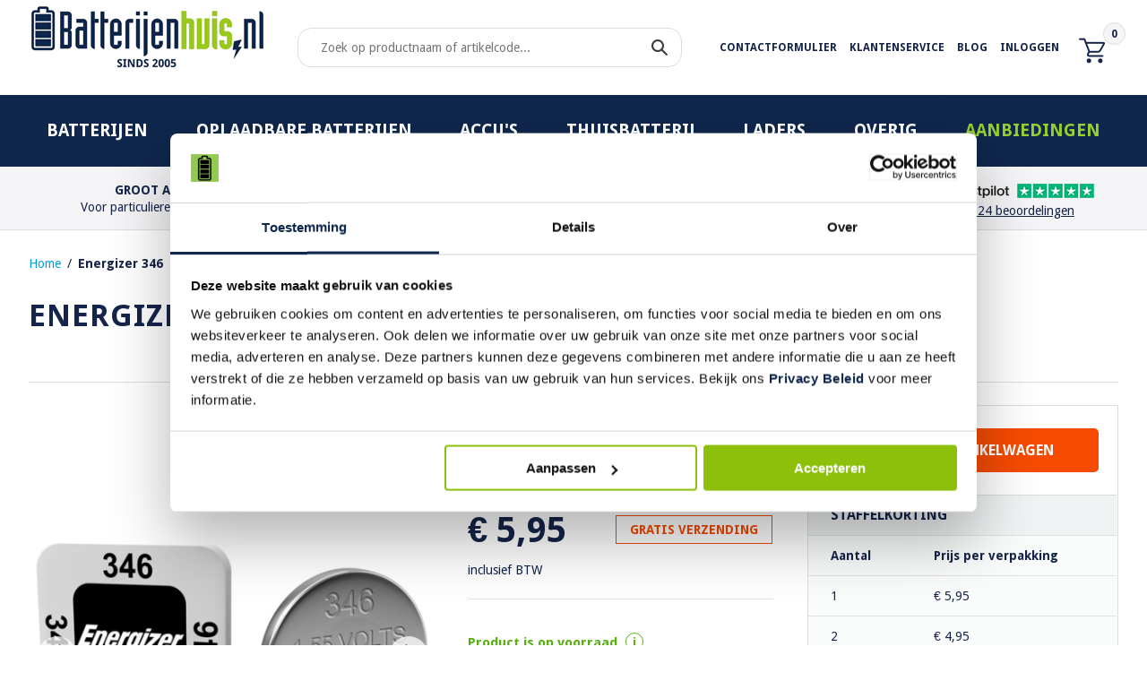

--- FILE ---
content_type: text/html; charset=utf-8
request_url: https://www.batterijenhuis.nl/batterijen/horlogebatterijen/346-batterij/energizer-346
body_size: 10604
content:
<!DOCTYPE html>
<html dir="ltr" lang="nl">
<head>

          <!-- Google Marketing Tools Opencart - https://devmanextensions.com -->
                        <!-- Google Marketing Tools Opencart - https://devmanextensions.com -->
        
<script>
    </script>            
	<meta charset="UTF-8" />
	<title>Energizer 346 - 1,55 Volt - Horlogebatterij</title>
	<base href="https://www.batterijenhuis.nl/" />

			<meta name="description" content="Energizer 346 bestelt u gemakkelijk bij Batterijenhuis. ✓ Gratis verzending ✓ Voor 22:00 besteld, dezelfde dag verstuurd. ✓ Uit voorraad geleverd. ✓ Profiteer nu van de staffelkorting." />
			<meta name="viewport" content="width=device-width, initial-scale=1">
		<link href="https://www.batterijenhuis.nl/image/data/batterijenhuis-favicon.png" rel="icon" />
			<link href="https://www.batterijenhuis.nl/energizer-346" rel="canonical" />
		<link href="https://www.batterijenhuis.nl/batterijen/horlogebatterijen/346-batterij/energizer-346" rel="canonical" />
		<link rel="stylesheet" type="text/css" href="catalog/view/theme/batterijenhuis/stylesheet/batterijenhuis.min.css" />
	<link rel="stylesheet" type="text/css" href="catalog/view/theme/batterijenhuis/stylesheet/icons.min.css" />
	<link rel="stylesheet" type="text/css" href="catalog/view/theme/batterijenhuis/stylesheet/comercia.min.css" />
<link rel="stylesheet" type="text/css" href="catalog/view/theme/default/stylesheet/product_bundles.css" />
		<link rel="stylesheet" type="text/css" href="catalog/view/javascript/jquery/colorbox/colorbox.css" media="screen" />
		<link rel="stylesheet" type="text/css" href="catalog/view/theme/batterijenhuis/stylesheet/print.min.css"  media="print" />
	<script type="text/javascript" src="catalog/view/javascript/jquery/jquery-1.8.3.min.js"></script>
	<script type="text/javascript" src="catalog/view/javascript/jquery/ui/jquery-ui-1.8.16.custom.min.js"></script>
	<link rel="stylesheet" type="text/css" href="catalog/view/javascript/jquery/ui/themes/ui-lightness/jquery-ui-1.8.16.custom.css" />
	<script type="text/javascript" src="catalog/view/javascript/common.js"></script>
	
			<!-- TrustBox script -->
			<script type="text/javascript" src="//widget.trustpilot.com/bootstrap/v5/tp.widget.bootstrap.min.js" async></script>
			<!-- End TrustBox script -->
			<link rel="stylesheet" href="//maxcdn.bootstrapcdn.com/font-awesome/4.3.0/css/font-awesome.min.css">
	
	<link rel="stylesheet" type="text/css" href="catalog/view/theme/batterijenhuis/stylesheet/flickity.css" />
	<script type="text/javascript" src="catalog/view/javascript/flickity.min.js"></script>
		<script type="text/javascript" src="catalog/view/javascript/jquery/tabs.js"></script>
		<script type="text/javascript" src="catalog/view/javascript/jquery/colorbox/jquery.colorbox-min.js"></script>
		<script type="text/javascript" src="catalog/view/javascript/postcodenl.js"></script>
		<script type="text/javascript" src="catalog/view/javascript/isenselabs_gdpr/utils.js"></script>
	
	
<!-- Global site tag (gtag.js) - Google Analytics -->
				<script async src="https://www.googletagmanager.com/gtag/js?id=AW-1042540662"></script>
				<script>
				window.dataLayer = window.dataLayer || [];
				function gtag(){dataLayer.push(arguments);}
				gtag('js', new Date());gtag('config', 'AW-1042540662', {'allow_enhanced_conversions':true});</script><script src="catalog/view/javascript/gadsenh.js?vr=579016624" type="text/javascript"></script><!-- Google Tag Manager -->
<script>(function(w,d,s,l,i){w[l]=w[l]||[];w[l].push({'gtm.start':
new Date().getTime(),event:'gtm.js'});var f=d.getElementsByTagName(s)[0],
j=d.createElement(s),dl=l!='dataLayer'?'&l='+l:'';j.async=true;j.src=
'https://www.googletagmanager.com/gtm.js?id='+i+dl;f.parentNode.insertBefore(j,f);
})(window,document,'script','dataLayer','GTM-5BDRRJD');</script>
<!-- End Google Tag Manager -->
	<script>
        //if ($(window).width() > 736) {
		if ($(window).width() > 100) {
			$(window).bind('scroll', function() {
				if ($(window).scrollTop() > 106) {
					//$('header').toggleClass('fixed', ($(window).scrollTop() > 106));
					$('#img-top').css('display', 'block');
				} else {
					//$('header').removeClass('fixed');
					$('#img-top').css('display', 'none');
				}
			});
		}
		$(document).ready(function(){
		    $('#mobile-hamburger').click(function() {
		    	if ($('.mobile-menu').css('display') == 'none') {
					$('.mobile-menu').css('display', 'block');
				} else {
					$('.mobile-menu').css('display', 'none');
				}
			});
		});
	</script>
    <script src='https://www.google.com/recaptcha/api.js'></script>
	<script>(function(w,d,t,r,u){var f,n,i;w[u]=w[u]||[],f=function(){var o={ti:"5223213"};o.q=w[u],w[u]=new UET(o),w[u].push("pageLoad")},n=d.createElement(t),n.src=r,n.async=1,n.onload=n.onreadystatechange=function(){var s=this.readyState;s&&s!=="loaded"&&s!=="complete"||(f(),n.onload=n.onreadystatechange=null)},i=d.getElementsByTagName(t)[0],i.parentNode.insertBefore(n,i)})(window,document,"script","//bat.bing.com/bat.js","uetq");</script><noscript><img src="//bat.bing.com/action/0?ti=5223213&Ver=2" height="0" width="0" style="display:none; visibility: hidden;" /></noscript>

			
						
		  
                         
				<link rel="stylesheet" type="text/css" href="catalog/view/theme/default/stylesheet/postcode.css" />
            
</head>
<body>

          <!-- Google Marketing Tools Opencart - https://devmanextensions.com -->
                        <!-- Google Marketing Tools Opencart - https://devmanextensions.com -->
        
<!-- Google Tag Manager (noscript) -->
<noscript><iframe src="https://www.googletagmanager.com/ns.html?id=GTM-5BDRRJD"
height="0" width="0" style="display:none;visibility:hidden"></iframe></noscript>
<!-- End Google Tag Manager (noscript) -->
<!-- Start Sooqr -->
<script type="text/javascript">
  var _wssq = _wssq || [];
  var setResizeFunction= false;
  var account = '122345-1';

  _wssq.push(['_load', { 'suggest' : { 'account' : 'SQ-' + account, 'version' : 4, fieldId : 'search'}}]);
  _wssq.push(['suggest._setPosition', 'screen-middle', {top:0}]);
  _wssq.push(['suggest._setLocale', 'nl_NL']);
  _wssq.push(['suggest._excludePlaceholders', 'Search..']);
  _wssq.push(['suggest._bindEvent', 'open', function() {
  if(!setResizeFunction) {$jQ( window ).resize(function() {if($jQ('.sooqrSearchContainer-' + account).is(':visible'))
      {websight.sooqr.instances['SQ-' + account].positionContainer(null, null, true);}});setResizeFunction = true;}
  }]);

  (function() {
      var ws = document.createElement('script'); ws.type = 'text/javascript'; ws.async = true;
      ws.src = ('https:' == document.location.protocol ? 'https://' : 'http://') + 'static.spotlersearch.com/sooqr.js';
      var s = document.getElementsByTagName('script')[0]; s.parentNode.insertBefore(ws, s);
  })();
  (function() {
    var ws = document.createElement('script'); ws.type = 'text/javascript'; ws.async = true;
    ws.src = ('https:' == document.location.protocol ? 'https://' : 'http://') + 'spotlersearchanalytics.com/insights.js';
    var s = document.getElementsByTagName('script')[0]; s.parentNode.insertBefore(ws, s);
	
	_wssq.push(["suggest._bindEvent", "query", function(event, query, resultCount, queryId, queryIndex) {
  /* Custom Google Analytics tracking */
  gtag("event", "search", {search_term: query, result_count: resultCount});
}]);
	
})();
</script>
<!-- End Sooqr -->
	<header>
		<div id="mobile-hamburger" onclick="mobileHamburger(this)">
			<div class="bar1"></div>
			<div class="bar2"></div>
			<div class="bar3"></div>
			menu</div>
		<a href="https://www.batterijenhuis.nl" class="logo"><img src="https://www.batterijenhuis.nl/image/data/logo-batterijenhuis.png" title="Batterijenhuis" alt="Batterijenhuis" /></a>
		<div class="mobile-cart" onclick="document.location = 'https://www.batterijenhuis.nl/index.php?route=checkout/cart';"><span class="icon-cart"></span>
			<span class="badge">0</span></div>

		<ul class="mobile-menu">
						<li onclick="document.location.href='https://www.batterijenhuis.nl/batterijen';">Batterijen</li>
						<li onclick="document.location.href='https://www.batterijenhuis.nl/oplaadbare-batterijen';">Oplaadbare batterijen</li>
						<li onclick="document.location.href='https://www.batterijenhuis.nl/accus';">Accu's</li>
						<li onclick="document.location.href='https://www.batterijenhuis.nl/thuisbatterij';">Thuisbatterij</li>
						<li onclick="document.location.href='https://www.batterijenhuis.nl/laders';">Laders</li>
						<li onclick="document.location.href='https://www.batterijenhuis.nl/overig';">Overig</li>
						<li onclick="document.location.href='https://www.batterijenhuis.nl/aanbiedingen';">Aanbiedingen</li>
						<!--li onclick="document.location.href='https://www.batterijenhuis.nl/index.php?route=product/special';">Aanbiedingen</li-->
            <li onclick="document.location.href='https://www.batterijenhuis.nl/klantenservice';">Klantenservice</li>
			<li onclick="document.location.href='https://www.batterijenhuis.nl/index.php?route=news/headlines';">Weblog</li>
            <li onclick="document.location.href='/contactformulier';">Contactformulier</li>
                        <li onclick="document.location.href='https://www.batterijenhuis.nl/index.php?route=account/login';">Inloggen</li>
            		</ul>

		<div class="mc-searchwrap">
			<div class="mc-searchbar">
				<input type="text" id="search" name="search" placeholder="Zoek op productnaam of artikelcode..." value="" />
				<div class="button-search"><span class="icon-search"></span></div>
			</div>
		</div>

		<nav>
			<ul class="topMenu">
								<li><a href="/contactformulier">Contactformulier</a></li>
				<li><a href="https://www.batterijenhuis.nl/klantenservice">Klantenservice</a></li>
				<li><a href="https://www.batterijenhuis.nl/index.php?route=news/headlines">Blog</a></li>
                				<li><a href="https://www.batterijenhuis.nl/index.php?route=account/login">Inloggen</a></li>
                                <li class="cartBox">
					<a href="/?route=checkout/cart">
                		<span class="icon-cart"></span>
                		<span class="badge">0</span>
					</a>
                </li>
			</ul>
			<!-- <ul>
								<li>
					<ul class="links">
						<li><a href="https://www.batterijenhuis.nl/index.php?route=news/headlines">Weblog</a></li>
						<li><a href="https://www.batterijenhuis.nl/klantenservice">Klantenservice</a></li>
						<li><a href="/contactformulier">Contactformulier</a></li>
                        						<li><a href="https://www.batterijenhuis.nl/index.php?route=account/login">Inloggen</a></li>
                        					</ul>
				</li>
				<li>
					<ul class="cart" onclick="document.location = 'https://www.batterijenhuis.nl/index.php?route=checkout/cart';">
						<li>0 item(s)</li>
						<li>€ 0,00</li>
					</ul>
				</li>
			</ul>
			
			<ul>
				<li class="search">
					<input type="text" id="search" name="search" placeholder="Zoek op productnaam of artikelcode..." value="" />
					<div class="button-search">
						<span class="icon-search"></span>
					</div>
					<div style="clear: both;"></div>
					<div id="search-results"></div>
				</li>
				<li class="q-shops"><img src="catalog/view/theme/batterijenhuis/image/img-icon-q-shops.png" alt="Q-shops" title="Q-shops" /></li>
			</ul> -->
		</nav>
	</header>
	<div class="navigation">
		<div class="container">
			<nav class="menu">
				<ul>
				
															<li>
					  <a href="https://www.batterijenhuis.nl/batterijen">Batterijen</a>
					  					  <div>
					    					    <ul>
					       <!--li><b>Subcategorieën</b></li-->
					       					  	   <li><a href="https://www.batterijenhuis.nl/batterijen/alkaline">Alkaline batterijen</a></li>
					  	   					  	   <li><a href="https://www.batterijenhuis.nl/batterijen/alkaline-knoopcellen">Alkaline knoopcellen</a></li>
					  	   					  	   <li><a href="https://www.batterijenhuis.nl/batterijen/knoopcellen-lithium-3v">Knoopcellen lithium 3V</a></li>
					  	   					  	   <li><a href="https://www.batterijenhuis.nl/batterijen/lithium-batterijen">Lithium batterijen</a></li>
					  	   					  	   <li><a href="https://www.batterijenhuis.nl/batterijen/horlogebatterijen">Horlogebatterijen</a></li>
					  	   					  	   <li><a href="https://www.batterijenhuis.nl/batterijen/gehoorbatterijen">Gehoorbatterijen</a></li>
					  	   					  	   <li><a href="https://www.batterijenhuis.nl/batterijen/lithium-overig">Lithium overig</a></li>
					  	   					  	   <li><a href="https://www.batterijenhuis.nl/batterijen/batterijtesters">Batterijtesters</a></li>
					  	   					  	   <li><a href="https://www.batterijenhuis.nl/batterijen/batterij-opbergbox">Batterij opbergbox</a></li>
					  	   					    </ul>
					    					    					    					    <ul class="product" onclick="location = 'https://www.batterijenhuis.nl/cr123a-batterijen-8x';">
							<li>
								<span class="best"></span>
								<img src="https://www.batterijenhuis.nl/image/cache/data/producten/Lithium/batterijenhuis/cr123a/1520-0017_batterijenhuis_CR123A_bu_04-130x130.jpg" />
								<span class="name">CR123A Batterijen 8x</span>
								<span class="price">€ 16,95</span>
							</li>
					    </ul>
					    					  </div>
					  					</li>
										<li>
					  <a href="https://www.batterijenhuis.nl/oplaadbare-batterijen">Oplaadbare batterijen</a>
					  					  <div>
					    					    <ul>
					       <!--li><b>Subcategorieën</b></li-->
					       					  	   <li><a href="https://www.batterijenhuis.nl/oplaadbare-batterijen/eneloop-batterijen">Eneloop batterijen</a></li>
					  	   					  	   <li><a href="https://www.batterijenhuis.nl/oplaadbare-batterijen/aa-oplaadbaar">AA oplaadbaar</a></li>
					  	   					  	   <li><a href="https://www.batterijenhuis.nl/oplaadbare-batterijen/aaa-oplaadbaar">AAA oplaadbaar</a></li>
					  	   					  	   <li><a href="https://www.batterijenhuis.nl/oplaadbare-batterijen/c-oplaadbaar">C oplaadbaar</a></li>
					  	   					  	   <li><a href="https://www.batterijenhuis.nl/oplaadbare-batterijen/oplaadbare-batterijen-d">D oplaadbaar</a></li>
					  	   					  	   <li><a href="https://www.batterijenhuis.nl/oplaadbare-batterijen/9v-blok-oplaadbaar">9V oplaadbaar</a></li>
					  	   					  	   <li><a href="https://www.batterijenhuis.nl/oplaadbare-batterijen/18650">18650</a></li>
					  	   					  	   <li><a href="https://www.batterijenhuis.nl/oplaadbare-batterijen/cr123a-oplaadbaar">CR123A oplaadbaar</a></li>
					  	   					  	   <li><a href="https://www.batterijenhuis.nl/oplaadbare-batterijen/li-ion-oplaadbaar">Li-ion oplaadbaar</a></li>
					  	   					  	   <li><a href="https://www.batterijenhuis.nl/oplaadbare-batterijen/lifepo4-oplaadbaar">LiFePO4 oplaadbaar</a></li>
					  	   					  	   <li><a href="https://www.batterijenhuis.nl/oplaadbare-batterijen/sub-c-oplaadbaar">Sub-C oplaadbaar</a></li>
					  	   					  	   <li><a href="https://www.batterijenhuis.nl/oplaadbare-batterijen/oplaadbare-knoopcellen">Oplaadbare knoopcellen</a></li>
					  	   					    </ul>
					    					    					    					    <ul class="product" onclick="location = 'https://www.batterijenhuis.nl/aaa-1100mah-oplaadbare-batterijen-4x';">
							<li>
								<span class="best"></span>
								<img src="https://www.batterijenhuis.nl/image/cache/data/producten/oplaadbare-batterijen/aaa-1100mah-oplaadbare-batterijen-4x/aaa-1100mah-oplaadbare-batterijen-4x-130x130.jpg" />
								<span class="name">AAA 1100mAh Oplaadbare Batterijen 4x</span>
								<span class="price">€ 13,95</span>
							</li>
					    </ul>
					    					  </div>
					  					</li>
										<li>
					  <a href="https://www.batterijenhuis.nl/accus">Accu's</a>
					  					  <div>
					    					    <ul>
					       <!--li><b>Subcategorieën</b></li-->
					       					  	   <li><a href="https://www.batterijenhuis.nl/accus/powerbanks">Powerbanks</a></li>
					  	   					  	   <li><a href="https://www.batterijenhuis.nl/accus/powerstations">Powerstations</a></li>
					  	   					  	   <li><a href="https://www.batterijenhuis.nl/accus/loodaccu">Loodaccu's</a></li>
					  	   					  	   <li><a href="https://www.batterijenhuis.nl/accus/gelaccu">Gel accu's</a></li>
					  	   					  	   <li><a href="https://www.batterijenhuis.nl/accus/noodverlichtingsaccu">Noodverlichtingsaccu's</a></li>
					  	   					  	   <li><a href="https://www.batterijenhuis.nl/accus/camera-accu">Accu's voor Camera's</a></li>
					  	   					  	   <li><a href="https://www.batterijenhuis.nl/accus/telefoon-batterijen">Accu's voor Telefoons</a></li>
					  	   					  	   <li><a href="https://www.batterijenhuis.nl/accus/draadloze-scanneraccu">Accu's voor Draadloze Scanners</a></li>
					  	   					  	   <li><a href="https://www.batterijenhuis.nl/accus/gereedschapaccu">Accu's voor Gereedschap</a></li>
					  	   					  	   <li><a href="https://www.batterijenhuis.nl/accus/laptopaccu">Accu's voor Laptop</a></li>
					  	   					  	   <li><a href="https://www.batterijenhuis.nl/accus/netbook-accu">Accu's voor Netbooks</a></li>
					  	   					  	   <li><a href="https://www.batterijenhuis.nl/accus/motor-accu">Motor accu's</a></li>
					  	   					  	   <li><a href="https://www.batterijenhuis.nl/accus/overige-accus">Overige accu's</a></li>
					  	   					    </ul>
					    					    					    					    <ul class="product" onclick="location = 'https://www.batterijenhuis.nl/yuasa-loodaccu-12v-7ah-np7-12';">
							<li>
								<span class="best"></span>
								<img src="https://www.batterijenhuis.nl/image/cache/data/producten/loodaccu/yuasa/yuasa-np7-12-130x130.jpg" />
								<span class="name">Yuasa Loodaccu 12V 7Ah - NP7-12</span>
								<span class="price">€ 28,95</span>
							</li>
					    </ul>
					    					  </div>
					  					</li>
										<li>
					  <a href="https://www.batterijenhuis.nl/thuisbatterij">Thuisbatterij</a>
					  					  <div>
					    					    <ul>
					       <!--li><b>Subcategorieën</b></li-->
					       					  	   <li><a href="https://www.batterijenhuis.nl/thuisbatterij/duracell-thuisbatterij">Duracell thuisbatterij</a></li>
					  	   					  	   <li><a href="https://www.batterijenhuis.nl/thuisbatterij/ems-thuisbatterij">EMS</a></li>
					  	   					    </ul>
					    					    					    					  </div>
					  					</li>
										<li>
					  <a href="https://www.batterijenhuis.nl/laders">Laders</a>
					  					  <div>
					    					    <ul>
					       <!--li><b>Subcategorieën</b></li-->
					       					  	   <li><a href="https://www.batterijenhuis.nl/laders/per-merk">per merk</a></li>
					  	   					  	   <li><a href="https://www.batterijenhuis.nl/laders/laders-voor-aa-batterijen">voor AA</a></li>
					  	   					  	   <li><a href="https://www.batterijenhuis.nl/laders/laders-voor-aaa-batterijen">voor AAA</a></li>
					  	   					  	   <li><a href="https://www.batterijenhuis.nl/laders/laders-voor-c-batterijen">voor C</a></li>
					  	   					  	   <li><a href="https://www.batterijenhuis.nl/laders/laders-voor-d-batterijen">voor D</a></li>
					  	   					  	   <li><a href="https://www.batterijenhuis.nl/laders/laders-voor-9v-batterijen">voor 9v</a></li>
					  	   					  	   <li><a href="https://www.batterijenhuis.nl/laders/18650-batterij-opladers">voor 18650</a></li>
					  	   					  	   <li><a href="https://www.batterijenhuis.nl/laders/usb-laders">USB laders</a></li>
					  	   					  	   <li><a href="https://www.batterijenhuis.nl/laders/usb-kabels">USB-kabels</a></li>
					  	   					  	   <li><a href="https://www.batterijenhuis.nl/laders/voedingen">Voedingsadapters</a></li>
					  	   					  	   <li><a href="https://www.batterijenhuis.nl/laders/acculader">Acculaders</a></li>
					  	   					  	   <li><a href="https://www.batterijenhuis.nl/laders/digitale-camera-laders">Camera's</a></li>
					  	   					  	   <li><a href="https://www.batterijenhuis.nl/laders/draadloos-opladen">Draadloos</a></li>
					  	   					  	   <li><a href="https://www.batterijenhuis.nl/laders/li-ion-laders">Li-ion</a></li>
					  	   					  	   <li><a href="https://www.batterijenhuis.nl/laders/autolaadkabels">Autolaadkabels</a></li>
					  	   					    </ul>
					    					    					    					    <ul class="product" onclick="location = 'https://www.batterijenhuis.nl/usb-autolader-2-4a-qc3-0';">
							<li>
								<span class="best"></span>
								<img src="https://www.batterijenhuis.nl/image/cache/data/producten/usb-laders/usb-autolader-2-4a-qc3-0/1000-0028_810494_IN-CAR-Charger-230-cb_bu_01-130x130.jpg" />
								<span class="name">USB Autolader 2.4A / QC3.0</span>
								<span class="price">€ 10,95</span>
							</li>
					    </ul>
					    					  </div>
					  					</li>
										<li>
					  <a href="https://www.batterijenhuis.nl/overig">Overig</a>
					  					  <div>
					    					    <ul>
					       <!--li><b>Subcategorieën</b></li-->
					       					  	   <li><a href="https://www.batterijenhuis.nl/overig/bouwlampen">Bouwlampen</a></li>
					  	   					  	   <li><a href="https://www.batterijenhuis.nl/overig/gezondheid">Gezondheid</a></li>
					  	   					  	   <li><a href="https://www.batterijenhuis.nl/overig/hoofdlampen">Hoofdlampen</a></li>
					  	   					  	   <li><a href="https://www.batterijenhuis.nl/overig/kastverlichting-op-batterijen">Kastverlichting</a></li>
					  	   					  	   <li><a href="https://www.batterijenhuis.nl/overig/screenprotector">Screenprotector</a></li>
					  	   					  	   <li><a href="https://www.batterijenhuis.nl/overig/zaklampen">Zaklampen</a></li>
					  	   					  	   <li><a href="https://www.batterijenhuis.nl/overig/led-lampen">LED Lampen</a></li>
					  	   					    </ul>
					    					    					    					  </div>
					  					</li>
										<li>
					  <a href="https://www.batterijenhuis.nl/aanbiedingen">Aanbiedingen</a>
					  					  <div>
					    					    <ul>
					       <!--li><b>Subcategorieën</b></li-->
					       					  	   <li><a href="https://www.batterijenhuis.nl/aanbiedingen/oplaadbaar-aanbieding">Oplaadbaar</a></li>
					  	   					  	   <li><a href="https://www.batterijenhuis.nl/aanbiedingen/niet-oplaadbaar-aanbieding">Niet-oplaadbaar</a></li>
					  	   					  	   <li><a href="https://www.batterijenhuis.nl/aanbiedingen/overige-aanbiedingen">Overige</a></li>
					  	   					    </ul>
					    					    					    					  </div>
					  					</li>
									</ul>
			</nav>
		</div>
	</div>
	<div class="bg_gray border_b_1 mb-30">
		<div class="container">
			<!-- <ul class="usps">
				<li class="experience">Voor particulieren en bedrijven</li>
				<li class="shipping"><b>GRATIS verzending</b><br />(NL & BE)</li>
				<li class="products">Voor 22:00 besteld, dezelfde dag verstuurd</li>
			</ul> -->
			<ul class="topUsps">
				<li class="usp1">
					<p><strong>Groot Aanbod</strong></p>
					<p>Voor particulieren en bedrijven</p>
				</li>
				<li class="usp2">
					<p><strong>GRATIS verzending</strong></p>
					<p>Nederland en België</p>
				</li>
				<li class="usp3">
					<p><strong>Voor 22:00 besteld</strong></p>
					<p>Dezelfde dag verstuurd</p>
				</li>
				<li class="usp4 top_ratings">
					<div class="left_rating_icon">
						<img src="./catalog/view/image/Q-shops.png" alt="Q-shops" title="Q-shops">
					</div>
					<div class="right_ratings">
						<div>
							<img src="./catalog/view/image/rating_logo.png" alt="Trustpilot" title="Trustpilot">
							<a href="https://nl.trustpilot.com/review/www.batterijenhuis.nl?utm_medium=trustbox&utm_source=MiniCarousel" target="_blank"><img src="./catalog/view/image/rating-5.png" alt="4.8" title="4.8"></a>
						</div>
						
                <a href="https://nl.trustpilot.com/review/www.batterijenhuis.nl?utm_medium=trustbox&utm_source=MiniCarousel" target="_blank">49.324 beoordelingen</a>
            

						<div class="reviewshower" style="display:none;"><span itemscope="" itemtype="http://schema.org/LocalBusiness">
                <span itemprop="name"><strong>Batterijenhuis</strong></span>
                <img itemprop="image" src="https://www.batterijenhuis.nl/image/data/logo-batterijenhuis.png">
                <span itemprop="aggregateRating" itemscope="" itemtype="http://schema.org/AggregateRating">scoort een  <span class="rating" itemprop="ratingValue"><strong>4.8</strong></span>
                <span itemprop="reviewcount" class="number-rates">40522</span>
                </span></span></div>
					</div>
				</li>
			</ul>
			<div style="clear: both;"></div>
		</div>
	</div>
	<div class="container">
<div class="breadcrumb">
<a href="https://www.batterijenhuis.nl">Home</a>
<span style="padding: 0 3px;">/</span> <a href="https://www.batterijenhuis.nl/batterijen/horlogebatterijen/346-batterij/energizer-346">Energizer 346</a>
</div>
<div id="content" class="no_border p-0">  
  
  <div class="content">
  	<div class="product" itemscope itemtype="http://data-vocabulary.org/Product">
  		  		<div class="pageTitle">
	  		<h1 itemprop="name">Energizer 346</h1>
	
<!-- TrustBox widget - Product Mini MultiSource -->
<div class="trustpilot-widget" style= "background: #fff; " data-locale="nl-NL" data-template-id="577258fb31f02306e4e3aaf9" data-businessunit-id="4981bdb10000640005041389" data-style-height="24px" data-style-width="100%" data-theme="light" data-sku="7638900998467" data-font-family="Open Sans" data-no-reviews="show" data-scroll-to-list="true" data-style-alignment="left">
  <a href="https://nl.trustpilot.com/review/www.batterijenhuis.nl" target="_blank" rel="noopener">Trustpilot</a>
</div>
<!-- End TrustBox widget -->
			
	  	<!--		  		<div class="review" itemprop="review" itemscope itemtype="http://data-vocabulary.org/Review-aggregate">
	  			<img src="catalog/view/theme/batterijenhuis/image/stars-0.png" alt="0 review(s)" /> <a href="https://www.batterijenhuis.nl/batterijen/horlogebatterijen/346-batterij/energizer-346#tab-review">Schrijf een review</a>
	  			<span itemprop="rating" style="display: none;">0</span>
	  				  			<span itemprop="count" style="display: none;">0</span>

	  			<ul class="socialIcons">
					<li >
						<a href="https://twitter.com/hashtag/batterijenhuis" class="twt">
							<span class="icon-twitter"></span>
						</a>
					</li>
					<li>
						<a href="https://nl-nl.facebook.com/Batterijenhuis" class="fb">
							<span class="icon-facebook"></span>
						</a>
					</li>
					<li>
						<a href="https://www.instagram.com/batterijenhuis" target="__blank" class="instagram">
							<i class="icon-instagram"></i>
						</a>
					</li>
					<li>Deel dit product</li>
				</ul> 
	  		</div>

	  		-->
  		</div>

  		<div class="ptb-15 mtb-10">
	



		
	  			  		<div class="image">
			
			<div class="carousel carousel-main" data-flickity='{"pageDots": false, "wrapAround": true }'>
			  <div class="carousel-cell mc-mainimage"> 
			   <a href="https://www.batterijenhuis.nl/image/cache/data/producten/Horlogebatterijen/energizer/energizer-346-sr712sw-horlogebatterij-500x500.png" title="Energizer 346" class="colorbox"> <img src="https://www.batterijenhuis.nl/image/cache/data/producten/Horlogebatterijen/energizer/energizer-346-sr712sw-horlogebatterij-500x500.png"   " title="Energizer 346" alt="Energizer 346" id="image" itemprop="image" /></a> 
			  
			  
			  
			
			  </div>
	
  <div class="carousel-cell mc-mainimage"> 
  <a href="https://www.batterijenhuis.nl/image/cache/data/producten/Horlogebatterijen/346_EU-500x500.jpg" title="Energizer 346" class="colorbox"><img src="https://www.batterijenhuis.nl/image/cache/data/producten/Horlogebatterijen/346_EU-500x500.jpg"     " title="Energizer 346" alt="Energizer 346" id="image" itemprop="image" /></a>  </div>
</div>

<div class="carousel carousel-nav"
  data-flickity='{ "asNavFor": ".carousel-main", "contain": true, "pageDots": false, "freeScroll": true, "prevNextButtons": false  }'>
 	 
  
  <div class="carousel-cell mc-subimage"> <img src="https://www.batterijenhuis.nl/image/cache/data/producten/Horlogebatterijen/energizer/energizer-346-sr712sw-horlogebatterij-500x500.png" width="74px'" height="74px" />  </div>
  	
   <div class="carousel-cell mc-subimage">
  <img src="https://www.batterijenhuis.nl/image/cache/data/producten/Horlogebatterijen/346_EU-74x74.jpg "/>   
  </div>
   


</div>
			
			
	
	  		</div>
	  		




	  		<div class="info" itemprop="offerDetails" itemscope itemtype="http://data-vocabulary.org/Offer">
	  			<meta itemprop="priceCurrency" content="EUR" />

	  					        <a href="https://www.batterijenhuis.nl/Energizer" itemprop="brand"><img src="https://www.batterijenhuis.nl/image/cache/data/energizer-170x55.png" alt="Energizer" title="Energizer" /></a><br /><br />
		        
				<table width="100%" cellpadding="0" cellspacing="0">
										<tr class="prijs">
						<td class="prijs" itemprop="price">
														€ 5,95													</td>
						<td align="right"><a href="javascript:;" class="btn-red">GRATIS VERZENDING</a></td>
					</tr>
	                <tr><td><br /></td></tr>
	                <tr><td align="left">inclusief BTW</td><td></td></tr>
				</table>

				<div class="delivery">
				    
					<ul>

                         
												<li class="quantity" itemprop="availability" content="in_stock">Product is op voorraad
							<a href="/voorraad" target="_blank">
								<span class="product-info-i">i</span>
							</a></li>
						<li>Voor 22:00 besteld en betaald, dezelfde dag verstuurd.
							<a href="/verzendinformatie" target="_blank">
								<span class="product-info-i">i</span>
							</a></li>
											</ul>
				</div>
				
				<!-- START MOBILE ATC -->
			<div class="order mc-order-mobile">
	  			<div class="cartBox">
		  			<div class="cart">
		  				<input type="text" id="quantity" name="quantity" size="2" value="1" />
		  				<input type="hidden" id="product_id" name="product_id" size="2" value="3815" />
		  				<input type="button" value="In winkelwagen" id="button-cartmob" class="button" /><br />
		  			</div>

		  					  			<div class="staffel">
						<table width="100%" cellpadding="0" cellspacing="0">
							<tr>
								<td colspan="2">Staffelkorting</td>
							</tr>
							<tr>
								<td><b>Aantal</b></td>
								<td><b>Prijs per verpakking</b></td>
							</tr>
							<tr>
								<td>1</td>
								<td>€ 5,95</td>
							</tr>
														<tr>
								<td>2</td>
								<td>€ 4,95</td>
							</tr>
														<tr>
								<td>5</td>
								<td>€ 3,95</td>
							</tr>
														<tr>
								<td>10</td>
								<td>€ 2,95</td>
							</tr>
														<tr>
								<td>25</td>
								<td>€ 2,50</td>
							</tr>
														<tr>
								<td>50</td>
								<td>€ 1,95</td>
							</tr>
														<tr>
								<td>100</td>
								<td>€ 1,70</td>
							</tr>
													</table>
					</div>
						  			</div>

				<div class="question">
										<span class="title">Meer informatie over dit product?</span>

					<a id="button-questionmob">Stel uw vraag</a>

					<hr />
					
					Veilig en gemakkelijk online betalen
					<br>
					<div class="payment-icons">
					<img src="catalog/view/theme/batterijenhuis/image/img-icon-payment-ideal-small.png" alt="iDeal" title="iDeal" style="height: 27px; padding-top: 5px;" />
					<img src="catalog/view/theme/batterijenhuis/image/img-icon-payment-afterpayriverty-small.png" alt="Afterpay Riverty" title="Afterpay Riverty" />
					<img src="catalog/view/theme/batterijenhuis/image/img-icon-payment-paypal-small.png" alt="PayPal" title="PayPal" style="height: 27px; padding-top: 5px;" />
					<img src="catalog/view/theme/batterijenhuis/image/img-icon-payment-bancontact-small.png" alt="Mister Cash" title="Bancontact" style="height: 27px; padding-top: 5px;" />
					<img src="catalog/view/theme/batterijenhuis/image/img-icon-payment-sofort-small.png" alt="Mister Cash" title="Sofort" style="height: 27px; padding-top: 5px;" /></div>
				</div>
	  		</div>
  	
		<!-- END MOBILE ATC -->
				
				
				
				
								<table width="100%" cellpadding="0" cellspacing="0" class="data mb-30">
										<tr>
						<td>Systeem</td>
						<td>Zilver Oxide</td>
					</tr>
															<tr>
						<td>Voltage</td>
						<td>1,55 V</td>
					</tr>
									</table>
								<ul>
										<li><a href="https://www.batterijenhuis.nl/batterijen/horlogebatterijen/346-batterij/energizer-346#tab-description">Algemene informatie</a></li>
										<li><a href="https://www.batterijenhuis.nl/batterijen/horlogebatterijen/346-batterij/energizer-346#tab-details">Productdetails</a></li>
																				<li><a href="https://www.batterijenhuis.nl/batterijen/horlogebatterijen/346-batterij/energizer-346#tab-review">Beoordelingen</a></li>
														</ul>
	  		</div>

	  		<div class="order mc-order-desktop">
	  			<div class="cartBox">
		  			<div class="cart">
		  				<input type="text" id="quantity" name="quantity" size="2" value="1" />
		  				<input type="hidden" id="product_id" name="product_id" size="2" value="3815" />
		  				<input type="button" value="In winkelwagen" id="button-cart" class="button" /><br />
		  			</div>

		  					  			<div class="staffel">
						<table width="100%" cellpadding="0" cellspacing="0">
							<tr>
								<td colspan="2">Staffelkorting</td>
							</tr>
							<tr>
								<td><b>Aantal</b></td>
								<td><b>Prijs per verpakking</b></td>
							</tr>
							<tr>
								<td>1</td>
								<td>€ 5,95</td>
							</tr>
														<tr>
								<td>2</td>
								<td>€ 4,95</td>
							</tr>
														<tr>
								<td>5</td>
								<td>€ 3,95</td>
							</tr>
														<tr>
								<td>10</td>
								<td>€ 2,95</td>
							</tr>
														<tr>
								<td>25</td>
								<td>€ 2,50</td>
							</tr>
														<tr>
								<td>50</td>
								<td>€ 1,95</td>
							</tr>
														<tr>
								<td>100</td>
								<td>€ 1,70</td>
							</tr>
													</table>
					</div>
						  			</div>

				<div class="question">
										<span class="title">Meer informatie over dit product?</span>

					<a id="button-question">Stel uw vraag</a>

					<hr />
					
					Veilig en gemakkelijk online betalen
					<br>
					<div class="payment-icons">
					<img src="catalog/view/theme/batterijenhuis/image/img-icon-payment-ideal-small.png" alt="iDeal" title="iDeal" style="height: 27px; padding-top: 5px;" />
					<img src="catalog/view/theme/batterijenhuis/image/img-icon-payment-afterpayriverty-small.png" alt="Afterpay Riverty" title="Afterpay Riverty" />
					<img src="catalog/view/theme/batterijenhuis/image/img-icon-payment-paypal-small.png" alt="PayPal" title="PayPal" style="height: 27px; padding-top: 5px;" />
					<img src="catalog/view/theme/batterijenhuis/image/img-icon-payment-bancontact-small.png" alt="Mister Cash" title="Bancontact" style="height: 27px; padding-top: 5px;" />
					<img src="catalog/view/theme/batterijenhuis/image/img-icon-payment-sofort-small.png" alt="Mister Cash" title="Sofort" style="height: 27px; padding-top: 5px;" /></div>
								</div>
	  			<br>
				<br>
			</div>
			
  		</div>
  		<div class="clear"></div>
  	
  		<div class="border_b_1"></div>
		  		  		<div class="tab" id="tab-description">
  			<span class="title">Algemene Informatie</span>
  			<span itemprop="description"><p>Ook bekend als SR712, 1194SO, S64, Bulova 628, Citizen 280-66, D346, SP346, SR/TR712SW, SB-DH / SB-AH, V346<br />
<br />
De aangegeven prijzen zijn per verpakking, in 1 verpakking zit 1 batterij.</p>
</span>
  		</div>
  		
  		<div class="tab" id="tab-details">
	  		<span class="title">Productdetails</span>

  			<table width="100%" cellpadding="0" cellspacing="0">
  				<tr>
  					<td>Productnaam</td>
  					<td>Energizer 346</td>
  				</tr>
  				  				<tr>
  					<td>Item</td>
  					<td itemprop="identifier">ENERGIZER-346LD</td>
  				</tr>
  				  				  				<tr>
  					<td>Merk</td>
  					<td>Energizer</td>
  				</tr>
  				  				  				  				  				<tr>
					<td>Hoogte</td>
					<td>1.3 mm</td>
				</tr>
				  				  				<tr>
					<td>Diameter</td>
					<td>7.9 mm</td>
				</tr>
								  				  				<tr>
  					<td>Voltage</td>
  					<td>1,55 V</td>
  				</tr>
  				  				  				<tr>
  					<td>Systeem</td>
  					<td>Zilver Oxide</td>
  				</tr>
  				                								<tr>
					<td>Aantal batterijen in verpakking</td>
					<td>1</td>
				</tr>
												<tr>
					<td>Oplaadbaar</td>
					<td>Nee</td>
				</tr>
				  			</table>
  		</div>

  		
  		
  			
<!-- TrustBox widget - Product Reviews SEO -->
<div class="mc-productreviews " id="tab-review">
<div class="title productreviews collapsible">Productbeoordelingen</div>
<div class="trustpilot-widget mccollapsecontent" data-locale="nl-NL" data-template-id="5717796816f630043868e2e8" data-businessunit-id="4981bdb10000640005041389" data-style-height="500px" data-style-width="100%" data-theme="light" data-sku="7638900998467" data-name="Duracell 9V Plus Alkaline 2x" data-review-languages="nl" data-no-reviews="show">

 <a href="https://nl.trustpilot.com/review/www.batterijenhuis.nl" target="_blank" rel="noopener">Trustpilot</a>
</div>
</div>
<!-- End TrustBox widget -->
<script>
var coll = document.getElementsByClassName("collapsible");
var i;

for (i = 0; i < coll.length; i++) {
  coll[i].addEventListener("click", function() {
    this.classList.toggle("active");
    var mccollapsecontent = this.nextElementSibling;
    if (mccollapsecontent.style.display === "block") {
      mccollapsecontent.style.display = "none";
    } else {
      mccollapsecontent.style.display = "block";
    }
  });
$( ".gotext" ).on( "click", function() {
$("#tab-review").click(); 
});
}
</script>



	
  	<!--	<div class="tab" id="tab-review">
	  		<span class="title">Productbeoordelingen</span>

	  		<div id="review"></div>
	  		<div class="review-write">
	  							U moet <a href="https://www.batterijenhuis.nl/index.php?route=account/login">inloggen</a> om een beoordeling achter te kunnen laten.
					  		</div>
  		</div> -->
  		
  		
  		<div class="order bottomCart">
			<div class="cart">
				<span>Bestel nu</span> Energizer 346  				<input type="text" id="quantity2" name="quantity" size="2" value="1" />
  				<input type="hidden" id="product_id2" name="product_id" size="2" value="3815" />
  				<input type="button" value="In winkelwagen" id="button-cart2" class="button" />
  			</div>
		</div>
  	</div>
  </div>


</div>
<script type="text/javascript"><!--
$(document).ready(function() {
	$('.colorbox').colorbox({
		overlayClose: true,
		opacity: 0.5,
		rel: "colorbox"
	});
});
//--></script>
<script type="text/javascript"><!--
$('#button-question').bind('click', function() {
	if ($(window).width() > 600) {
		$.colorbox({
			href: "index.php?route=product/product/question&product_id=3815",
			'closeButton': true,
			onLoad: function() {
				
			}
		});
	} else {
		$.colorbox({
			href: "index.php?route=product/product/question&product_id=3815",
			'width' : '350px',
			 'height' : '450px',
			 'closeButton': true,
			'scrolling': false,
			'open' : true,
						
			
			onLoad: function() {
				$('#cboxClose').remove();
			}
		});
	}
});

$('#button-questionmob').bind('click', function() {
$.colorbox({
			href: "index.php?route=product/product/question&product_id=3815",
			'width' : '350px',
			 'height' : '450px',
			 'closeButton': true,
			'scrolling': false,
			'open' : true,
						
			
			onLoad: function() {
				$('#cboxClose').remove();
			}
		});
		});
//--></script>
<script type="text/javascript"><!--
$('#button-cart').bind('click', function() {
	$.ajax({
		url: 'index.php?route=checkout/cart/add',
		type: 'post',
		data: $('.cart input[id=\'quantity\'], .cart input[id=\'product_id\']'),
		dataType: 'json',
		success: function(json) {
			$('.cartBox .badge').html(json['total_num']);

			if (json['success']) {
				// Screen size check om te bepalen wat er getoond gaat worden
				var width = $(window).width();
				var height = $(window).height();

				// Tablet / PC
				if (width > 1024 & height > 480) {
					$.colorbox({
						'href' : 'index.php?route=product/product/cart&product_id=' + 3815,
						'width' : '470px',
						'height' : '205px',
						'initialWidth': '470px',
						'initialHeight': '205px',
						'autoScale' : false,
						'transition': 'none',
						
						'speed' : '0',
						'transitionIn' : 'none',
						'transitionOut' : 'none',
						'type' : 'iframe',
						'closeButton': true,
						'scrolling': false,
						'open' : true,
					});
				} else {
					location = 'index.php?route=checkout/cart';
				}
			}
		}
	});
});

$('#button-cartmob').bind('click', function() {
	$.ajax({
		url: 'index.php?route=checkout/cart/add',
		type: 'post',
		data: $('.cart input[id=\'quantity\'], .cart input[id=\'product_id\']'),
		dataType: 'json',
		success: function(json) {
			$('.cartBox .badge').html(json['total_num']);

			if (json['success']) {
				// Screen size check om te bepalen wat er getoond gaat worden
				var width = $(window).width();
				var height = $(window).height();

				// Tablet / PC
				
					location = 'index.php?route=checkout/cart';
	
			}
		}
	});
});

$('#button-cart2').bind('click', function(){
	$.ajax({
		url: 'index.php?route=checkout/cart/add',
		type: 'post',
		data: $('.cart input[id=\'quantity2\'], .cart input[id=\'product_id2\']'),
		dataType: 'json',
		success: function(json) {
			$('.cartBox .badge').html(json['total_num']);

			if (json['success']) {
				// Screen size check om te bepalen wat er getoond gaat worden
				var width = $(window).width();
				var height = $(window).height();

				// Tablet / PC
				if (width > 1024 & height > 480) {
					$.colorbox({
						'href' : 'index.php?route=product/product/cart&product_id=' + 3815,
						'width' : '470px',
						'height' : '205px',
						'initialWidth': '470px',
						'initialHeight': '205px',
						'autoScale' : false,
						'transition': 'none',
						
						'speed' : '0',
						'transitionIn' : 'none',
						'transitionOut' : 'none',
						'type' : 'iframe',
						'closeButton': true,
						'scrolling': false,
						'open' : true,
					});
				} else {
					location = 'index.php?route=checkout/cart';
				}
			}
		}
	});
});




//--></script>
<script type="text/javascript"><!--
	$('#review .pagination a').live('click', function() {
		$('#review').load(this.href);
		return false;
	});

	$('#review').load('index.php?route=product/product/review&product_id=3815');

$('#button-review').bind('click', function() {
	$.ajax({
		url: 'index.php?route=product/product/write&product_id=3815',
		type: 'post',
		dataType: 'json',
		data: 'name=' + encodeURIComponent($('input[name=\'name\']').val()) + '&text=' + encodeURIComponent($('textarea[name=\'text\']').val()) + '&rating=' + encodeURIComponent($('input[name=\'rating\']:checked').val() ? $('input[name=\'rating\']:checked').val() : ''),
		beforeSend: function() {
			$('.success, .warning').remove();
			$('#button-review').attr('disabled', true);
			$('.review-write').after('<div class="attention"><img src="catalog/view/theme/default/image/loading.gif" alt="" /> Een moment geduld alstublieft!</div>');
		},
		complete: function() {
			$('#button-review').attr('disabled', false);
			$('.attention').remove();
		},
		success: function(data) {
			if (data['error']) {
				$('.review-write').after('<div class="warning">' + data['error'] + '</div>');
			}
			
			if (data['success']) {
				$('.review-write').after('<div class="success">' + data['success'] + '</div>');
								
				$('input[name=\'name\']').val('');
				$('textarea[name=\'text\']').val('');
				$('input[name=\'rating\']:checked').attr('checked', '');
				//$('input[name=\'captcha\']').val('');
			}
		}
	});
});
//--></script>

			<script type="text/javascript" src="catalog/view/javascript/jquery/jquery.slideto.js"></script> 
			<script type="text/javascript"><!--
						//--></script>			
			



            <!-- ***********Product Bundle*********** -->
            <script type="text/javascript"><!--
            $('.button-bundle-cart').bind('click', function() {
              $.ajax({
                url: 'index.php?route=checkout/cart/add',
                type: 'post',
                data: $(this).parent().find('input[type=\'text\'], input[type=\'hidden\']'),
                dataType: 'json',
                success: function(json) {
                  $('.cartBox .badge').html(json['total_num']);

                  if (json['success']) {
                    // Screen size check om te bepalen wat er getoond gaat worden
                    var width = $(window).width();
                    var height = $(window).height();

                    // Tablet / PC
                    if (width > 1024 & height > 480) {
                      $.colorbox({
                        'href' : 'index.php?route=product/product/cart&product_id=' + 3815,
                        'width' : '55%',
                        'height' : '300px',
                        'autoScale' : false,
                        'transitionIn' : 'none',
                        'transitionOut' : 'none',
                        'type' : 'iframe',
                        'closeButton': false
                      });
                    } else {
                      location = 'index.php?route=checkout/cart';
                    }
                  }
                }
              });
            });
            //--></script>
            <!--******************************-->
            
		<div class="clear"></div>
	</div>
	<footer>
       <!-- <div class="trustpilot-mobile">
            <script async type="text/javascript" src="//widget.trustpilot.com/bootstrap/v5/tp.widget.bootstrap.min.js"></script>
            <div class="trustpilot-widget" data-locale="nl-NL" data-template-id="539ad0ffdec7e10e686debd7" data-businessunit-id="4981bdb10000640005041389" data-style-height="350px" data-style-width="100%" data-theme="light" data-stars="4,5"></div>
        </div> -->
        <div id="newsletter">
            <!-- <span>Meld je nu aan voor onze nieuwsbrief en blijf op de hoogte<br />van de <b>allerlaatste aanbiedingen</b> en <b>scherpste prijzen!</b></span> -->
            <div class="container">
	            <div class="col-width-50">
					<p>Vragen of advies nodig?</p>
					<p><span>Stuur een bericht naar</span><a href="mailto:info@batterijenhuis.nl">info@batterijenhuis.nl</a></p>
		            <ul class="socialIcons">
						<li>
							<a href="https://twitter.com/hashtag/batterijenhuis" target="__blank" class="twt">
								<span class="icon icon-twitter"></span>
								<!-- <img src="catalog/view/theme/batterijenhuis/image/img-icon-social-media-google-plus.png" /> -->
							</a>
						</li>
						<li >
							<a href="https://nl-nl.facebook.com/Batterijenhuis" target="__blank" class="fb">
								<span class="icon icon-facebook"></span>
								<!-- <img src="catalog/view/theme/batterijenhuis/image/img-icon-social-media-twitter.png" /> -->
							</a>
						</li>
						<li>
							<a href="https://www.instagram.com/batterijenhuis" target="__blank" class="instagram">
								<i class="icon icon-instagram"></i>
								<!-- <img src="catalog/view/theme/batterijenhuis/image/img-icon-social-media-facebook.png" /> -->
							</a>
						</li>
					</ul>
	            </div>
	            <div class="col-width-50">
	            	<p>Altijd up-to-date blijven?</p>
					<p><span>Schrijf je in en blijf op de hoogte van nieuwe aanbiedingen</span></p>
		            <div class="search">
		                <input type="text" name="subscribe_email" class="subscribe_email" value="Vul hier uw  e-mailadres in..." onclick="$(this).val('');" />
		                <div class="button-newsletter">GO</div>
		            </div>
	            </div>
            </div>
        </div>
		<nav>
			<div class="container">
				<ul>
					<li>Batterijenhuis</li>
										<li><a href="https://www.batterijenhuis.nl/bedrijfsgegevens">Bedrijfsgegevens</a></li>
										<li><a href="https://www.batterijenhuis.nl/betaalinformatie">Betaalinformatie</a></li>
										<li><a href="https://www.batterijenhuis.nl/verzendinformatie">Verzendinformatie</a></li>
										<li><a href="https://www.batterijenhuis.nl/staffelkorting">Staffelkorting</a></li>
										<li><a href="https://www.batterijenhuis.nl/nieuwsbrief-aanmelden">Nieuwsbrief</a></li>
									</ul>

				<ul>
					<li>Klantenservice</li>
										<li><a href="https://www.batterijenhuis.nl/index.php?route=account/register">Registreren</a></li>
					<li><a href="https://www.batterijenhuis.nl/index.php?route=account/login">Inloggen</a></li>
															<li><a href="https://www.batterijenhuis.nl/bestellen">Bestellen</a></li>
										<li><a href="https://www.batterijenhuis.nl/voorraad">Voorraad</a></li>
										<li><a href="https://www.batterijenhuis.nl/retour">Retourneren</a></li>
										<li><a href="https://www.batterijenhuis.nl/algemene-voorwaarden">Algemene Voorwaarden</a></li>
										<li><a href="https://www.batterijenhuis.nl/meest-gestelde-vragen">FAQ</a></li>
										<li><a href="https://www.batterijenhuis.nl/privacy">Privacy policy</a></li>
										<li><a href="https://www.batterijenhuis.nl/wet-verkoop-op-afstand">Wet verkoop op afstand</a></li>
										<li><a href="https://www.batterijenhuis.nl/avg-tools">AVG Tools</a></li>
									</ul>

				<ul>
					<li>Hoofdcategorie&euml;n</li>
										<li><a href="https://www.batterijenhuis.nl/batterijen">Batterijen</a></li>
										<li><a href="https://www.batterijenhuis.nl/oplaadbare-batterijen">Oplaadbare batterijen</a></li>
										<li><a href="https://www.batterijenhuis.nl/accus">Accu's</a></li>
										<li><a href="https://www.batterijenhuis.nl/thuisbatterij">Thuisbatterij</a></li>
										<li><a href="https://www.batterijenhuis.nl/laders">Laders</a></li>
										<li><a href="https://www.batterijenhuis.nl/overig">Overig</a></li>
										<li><a href="https://www.batterijenhuis.nl/aanbiedingen">Aanbiedingen</a></li>
									</ul>

				<ul>
					<li>Populaire merken</li>
										<li><a href="https://www.batterijenhuis.nl/ansmann">Ansmann</a></li>
										<li><a href="https://www.batterijenhuis.nl/duracell">Duracell</a></li>
										<li><a href="https://www.batterijenhuis.nl/eneloop">Eneloop</a></li>
										<li><a href="https://www.batterijenhuis.nl/Energizer">Energizer</a></li>
										<li><a href="https://www.batterijenhuis.nl/varta">Varta</a></li>
									</ul>
			</div>
		</nav>
		<div class="bottom">
			<div class="container">				
				<div>
					<img src="catalog/view/theme/batterijenhuis/image/ideal.png" alt="iDeal" title="iDeal" style=" max-height: 50px;"/>
					<img src="catalog/view/theme/batterijenhuis/image/img-icon-payment-afterpayriverty-small.png" alt="Afterpay Riverty" title="Afterpay Riverty"  style="max-height: 50px;"/>
					<img src="catalog/view/theme/batterijenhuis/image/paypal.png" alt="PayPal" title="PayPal" style="padding-bottom: 5px; max-height: 29px;" />
					<img src="catalog/view/theme/batterijenhuis/image/bancontact.png" alt="Mister Cash" title="Mister Cash" style="padding-bottom: 5px; max-height: 29px;" />
					<img src="catalog/view/theme/batterijenhuis/image/sofort.png" alt="SofortBanking" title="SofortBanking" style="padding-bottom: 5px; max-height: 29px;" />
				</div>
				<p>
					Alle rechten voorbehouden - Batterijenhuis. Batterijenhuis is onderdeel van Batterijenhuis BV.<br />
					Alle genoemde prijzen zijn per blister / verpakking. De prijzen zijn inclusief BTW en verwijderingsbijdrage.				</p>
			</div>
		</div>
	</footer>

	<div id="img-top"></div>


          <!-- Google Marketing Tools Opencart - https://devmanextensions.com -->
                        <!-- Google Marketing Tools Opencart - https://devmanextensions.com -->
        
</body>
</html>			
		

<div class="stickycart">
				<!--<span>Bestel nu</span> Energizer 346-->
  				<input type="text" id="quantity3" name="quantity" size="3" value="1" />
  				<input type="hidden" id="product_id3" name="product_id" size="3" value="3815" />
  				<input type="button" value="In winkelwagen" id="button-cart3" class="button" />
  			</div>
<script>
$('#button-cart3').bind('click', function(){
	$.ajax({
		url: 'index.php?route=checkout/cart/add',
		type: 'post',
		data: $('.stickycart input[id=\'quantity3\'], .stickycart input[id=\'product_id3\']'),
		dataType: 'json',
		success: function(json) {
			$('.cartBox .badge').html(json['total_num']);

			if (json['success']) {
				// Screen size check om te bepalen wat er getoond gaat worden
				var width = $(window).width();
				var height = $(window).height();

				// Tablet / PC
				if (width > 1024 & height > 480) {
					$.colorbox({
						'href' : 'index.php?route=product/product/cart&product_id=' + 3815,
						'width' : '470px',
						'height' : '205px',
						'initialWidth': '470px',
						'initialHeight': '205px',
						'autoScale' : false,
						'transition': 'none',
						
						'speed' : '0',
						'transitionIn' : 'none',
						'transitionOut' : 'none',
						'type' : 'iframe',
						'closeButton': true,
						'scrolling': false,
						'open' : true,
					});
				} else {
					location = 'index.php?route=checkout/cart';
				}
			}
		}
	});
});
</script>

--- FILE ---
content_type: text/css
request_url: https://www.batterijenhuis.nl/catalog/view/theme/batterijenhuis/stylesheet/icons.min.css
body_size: 280
content:
@charset "UTF-8";@font-face{font-family:"batterijenhuis";src:url(fonts/batterijenhuis.eot);src:url(fonts/batterijenhuis.eot?#iefix) format("embedded-opentype"),url(fonts/batterijenhuis.woff) format("woff"),url(fonts/batterijenhuis.ttf) format("truetype"),url(fonts/batterijenhuis.svg#batterijenhuis) format("svg");font-weight:400;font-style:normal}[data-icon]:before{content:attr(data-icon)}[class*=" icon-"]:before,[class^=icon-]:before,[data-icon]:before{font-family:"batterijenhuis"!important;font-style:normal!important;font-weight:400!important;font-variant:normal!important;text-transform:none!important;speak:none;line-height:1;-webkit-font-smoothing:antialiased;-moz-osx-font-smoothing:grayscale}.icon-cart:before{content:"\61"}.icon-facebook:before{content:"\62"}.icon-google:before{content:"\63"}.icon-icontje:before{content:"\64"}.icon-instagram:before{content:"\65"}.icon-search:before{content:"\66"}.icon-twitter:before{content:"\67"}.icon-usp:before{content:"\68"}

--- FILE ---
content_type: text/css
request_url: https://www.batterijenhuis.nl/catalog/view/theme/batterijenhuis/stylesheet/print.min.css
body_size: -19
content:
.column-left,.menu,.usps,footer,header{display:none}#content .column-left+.content{margin:0}

--- FILE ---
content_type: text/javascript
request_url: https://www.batterijenhuis.nl/catalog/view/javascript/common.js
body_size: 2357
content:
$(document).ready(function() {
	/* Search */
	$('.search input[name=\'search\']').bind('keyup', function(e) {
		$('#search-results').css('display', 'none');
		var search = $(this).val();

		if (search.length > 2) {
			$.ajax({
				url: 'index.php?route=common/header/search',
				type: 'get',
				data: 'search=' + search,
				dataType: 'json',
				success: function(json) {
					if (json) {
						var html = '';

					    $.each(json, function(key, value) {
							html += '<tr><td style="padding-bottom: 5px;"><a href="' + value['href'] + '"><img src="' + value['image'] + '" /></a></td><td><a href="' + value['href'] + '"><b>' + value['name'] + '</b></a></td><td style="text-align: right;">' + value['price'] + '</td></tr>';
						});

						if (html) {
							html = '<table width="100%" cellpadding="0" cellspacing="0">' + html + '</table>';
	
							$('#search-results').css('display', 'block');
							$('#search-results').html(html);
						}
					}
				}
			});
		}
	});

	$('#img-top').bind('click', function() {
		$('html, body').animate({scrollTop : 0}, 800);
		return false;
	});

	$('.button-search').bind('click', function() {
        url = $('base').attr('href') + 'index.php?route=product/search&search=' + encodeURIComponent($("#search").val());
        location = url;
	});
	
	$('.search input[name=\'search\']').bind('keydown', function(e) {
		if (e.keyCode == 13) {
			url = $('base').attr('href') + 'index.php?route=product/search&search=' + encodeURIComponent($("#search").val());
			location = url;
		}
	});

    $('.mobile-search .button-search').bind('click', function() {
        url = $('base').attr('href') + 'index.php?route=product/search&search=' + encodeURIComponent($(".mobile-search input").val());
        location = url;
    });

    $('.mobile-search input[name=\'search\']').bind('keydown', function(e) {
        if (e.keyCode == 13) {
            url = $('base').attr('href') + 'index.php?route=product/search&search=' + encodeURIComponent($(".mobile-search input").val());
            location = url;
        }
    });
	
    $('#search_form').submit(function(e) {
    	//alert('test');
    	e.preventDefault(); 
        url = $('base').attr('href') + 'index.php?route=product/search&search=' + encodeURIComponent($(".mobile-search input").val());
		//alert(url);
        location = url;
    });

	/* Ajax Cart */
	$('#cart > .heading a').live('click', function() {
		$('#cart').addClass('active');
		
		$('#cart').load('index.php?route=module/cart #cart > *');
		
		$('#cart').live('mouseleave', function() {
			$(this).removeClass('active');
		});
	});
	
	/* Mega Menu */
	$('#menu ul > li > a + div').each(function(index, element) {
		// IE6 & IE7 Fixes
		if ($.browser.msie && ($.browser.version == 7 || $.browser.version == 6)) {
			var category = $(element).find('a');
			var columns = $(element).find('ul').length;
			
			$(element).css('width', (columns * 143) + 'px');
			$(element).find('ul').css('float', 'left');
		}		
		
		var menu = $('#menu').offset();
		var dropdown = $(this).parent().offset();
		
		i = (dropdown.left + $(this).outerWidth()) - (menu.left + $('#menu').outerWidth());
		
		if (i > 0) {
			$(this).css('margin-left', '-' + (i + 5) + 'px');
		}
	});

	// IE6 & IE7 Fixes
	if ($.browser.msie) {
		if ($.browser.version <= 6) {
			$('#column-left + #column-right + #content, #column-left + #content').css('margin-left', '195px');
			
			$('#column-right + #content').css('margin-right', '195px');
		
			$('.box-category ul li a.active + ul').css('display', 'block');	
		}
		
		if ($.browser.version <= 7) {
			$('#menu > ul > li').bind('mouseover', function() {
				$(this).addClass('active');
			});
				
			$('#menu > ul > li').bind('mouseout', function() {
				$(this).removeClass('active');
			});	
		}
	}
	
	$('.success img, .warning img, .attention img, .information img').live('click', function() {
		$(this).parent().fadeOut('slow', function() {
			$(this).remove();
		});
	});
//});

    /* Mailchimp integration */
    $('.button-newsletter').click(function() {
        $.ajax({
            url: 'index.php?route=module/mailchimp_integration/subscribe',
            type: 'post',
            data: 'email=' + $('.subscribe_email').val(),
            dataType: 'json',
            beforeSend: function () {
                $('#newsletter .search').css({opacity: 0.5});
                $('#newsletter .search').prepend('<div id="newsletter_overlay" style="position: absolute; top: 10px; left: 200px;"><img src="catalog/view/theme/default/image/loading.gif" style="width: 32px; height: 32px;" /></div>');
            },
            success: function (json) {
                if (json['action'] == 'true') {
                    $('#newsletter .search').html('<b>' + json['success'] + '</b>');
                } else {
                    alert(json['error']);
                }

                $('#newsletter .search').css({opacity: 1});
                $('#newsletter .search #newsletter_overlay').remove();
            }
        });
    });
});

function getURLVar(key) {
	var value = [];
	
	var query = String(document.location).split('?');
	
	if (query[1]) {
		var part = query[1].split('&');

		for (i = 0; i < part.length; i++) {
			var data = part[i].split('=');
			
			if (data[0] && data[1]) {
				value[data[0]] = data[1];
			}
		}
		
		if (value[key]) {
			return value[key];
		} else {
			return '';
		}
	}
} 

function addToCart(product_id, quantity) {
	quantity = typeof(quantity) != 'undefined' ? quantity : 1;

	$.ajax({
		url: 'index.php?route=checkout/cart/add',
		type: 'post',
		data: 'product_id=' + product_id + '&quantity=' + quantity,
		dataType: 'json',
		success: function(json) {
			/*$('.success, .warning, .attention, .information, .error').remove();
			
			if (json['redirect']) {
				location = json['redirect'];
			}
			
			if (json['success']) {
				$('#notification').html('<div class="success" style="display: none;">' + json['success'] + '<img src="catalog/view/theme/default/image/close.png" alt="" class="close" /></div>');
				
				$('.success').fadeIn('slow');
				
				$('#cart-total').html(json['total']);
				
				$('html, body').animate({ scrollTop: 0 }, 'slow'); 
			}*/
			if (json['success']) {
				// Screen size check om te bepalen wat er getoond gaat worden
				var width = $(window).width();
				var height = $(window).height();
	
				// Tablet / PC
				if (width > 1024 & height > 480) {
					$.colorbox({
						'href' : 'index.php?route=product/product/cart&product_id=' + product_id,
						'width' : '470px',
						'height' : '205px',
						'initialWidth': '470px',
						'initialHeight': '205px',
						'autoScale' : false,
						'transition': 'none',
						
						'speed' : '0',
						'transitionIn' : 'none',
						'transitionOut' : 'none',
						'type' : 'iframe',
						'closeButton': true,
						'scrolling': false,
						'open' : true,
					});
				} else {
					location = 'index.php?route=checkout/cart';
				}
			}
		}
	});
}
function addToWishList(product_id) {
	$.ajax({
		url: 'index.php?route=account/wishlist/add',
		type: 'post',
		data: 'product_id=' + product_id,
		dataType: 'json',
		success: function(json) {
			$('.success, .warning, .attention, .information').remove();
						
			if (json['success']) {
				$('#notification').html('<div class="success" style="display: none;">' + json['success'] + '<img src="catalog/view/theme/default/image/close.png" alt="" class="close" /></div>');
				
				$('.success').fadeIn('slow');
				
				$('#wishlist-total').html(json['total']);
				
				$('html, body').animate({ scrollTop: 0 }, 'slow');
			}	
		}
	});
}

function addToCompare(product_id) { 
	$.ajax({
		url: 'index.php?route=product/compare/add',
		type: 'post',
		data: 'product_id=' + product_id,
		dataType: 'json',
		success: function(json) {
			$('.success, .warning, .attention, .information').remove();
						
			if (json['success']) {
				$('#notification').html('<div class="success" style="display: none;">' + json['success'] + '<img src="catalog/view/theme/default/image/close.png" alt="" class="close" /></div>');
				
				$('.success').fadeIn('slow');
				
				$('#compare-total').html(json['total']);
				
				$('html, body').animate({ scrollTop: 0 }, 'slow'); 
			}	
		}
	});
}
function mobileHamburger(x) {
	x.classList.toggle("change");
}

function arrowupdown(x) {
  x.classList.toggle("mc-collapsed");
}


--- FILE ---
content_type: text/javascript
request_url: https://www.batterijenhuis.nl/catalog/view/javascript/jquery/jquery.slideto.js
body_size: 722
content:
//		Author Christophe Verbinnen djpate@gmail.com
//		Documentation http://djpate.com/2011/01/01/animated-scrollto-effect-jquery-plugin/
//      This program is free software; you can redistribute it and/or modify
//      it under the terms of the GNU General Public License as published by
//      the Free Software Foundation; either version 2 of the License, or
//      (at your option) any later version.
//      
//      This program is distributed in the hope that it will be useful,
//      but WITHOUT ANY WARRANTY; without even the implied warranty of
//      MERCHANTABILITY or FITNESS FOR A PARTICULAR PURPOSE.  See the
//      GNU General Public License for more details.
//      
//      You should have received a copy of the GNU General Public License
//      along with this program; if not, write to the Free Software
//      Foundation, Inc., 51 Franklin Street, Fifth Floor, Boston,
//      MA 02110-1301, USA.

(function($){
	
	$.fn.slideto = function(options) {

		var defaults = {  
			slide_duration: "slow",
			highlight_duration: 3000,
			highlight: true,
			highlight_color: "#FFFF99"
		};
		
		var options = $.extend(defaults, options);  

		return this.each(function() {
			
			var callback = false;
			
			obj = $(this);
			
			$('html,body').animate({scrollTop: obj.offset().top},options.slide_duration,function(){
				if(callback == false){
					if(options.highlight  && $.ui.version){
						obj.effect("highlight", {'color': options.highlight_color}, options.highlight_duration);
					}
					callback = true;
				}
			});
			
		});
		
	};
})(jQuery);
